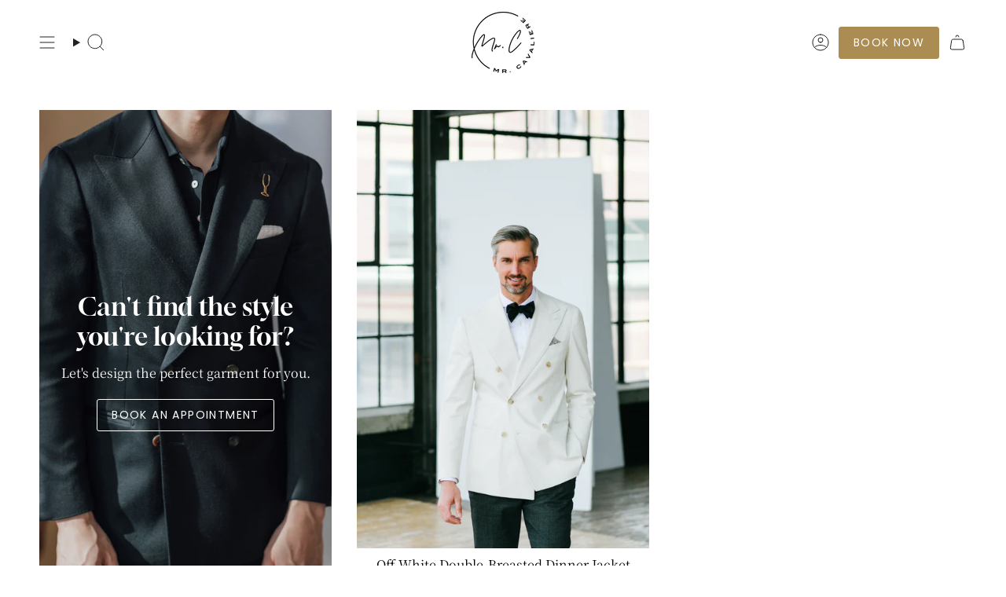

--- FILE ---
content_type: text/css
request_url: https://mrcavaliere.com/cdn/shop/t/13/assets/font-settings.css?v=144552913859196653131762209727
body_size: -221
content:
@font-face{font-family:Gloock;font-weight:400;font-style:normal;font-display:swap;src:url(//mrcavaliere.com/cdn/fonts/gloock/gloock_n4.c03e09a10e0b6d6c4138a58e53df91152ca7a156.woff2) format("woff2"),url(//mrcavaliere.com/cdn/fonts/gloock/gloock_n4.c626112c79dbb6eed784be3427064b7244d8f092.woff) format("woff")}@font-face{font-family:"Noto Serif Japanese";font-weight:400;font-style:normal;font-display:swap;src:url(//mrcavaliere.com/cdn/fonts/noto_serif_japanese/notoserifjapanese_n4.129a6e5e74f6394a45842b527e9df05be016390b.woff2) format("woff2"),url(//mrcavaliere.com/cdn/fonts/noto_serif_japanese/notoserifjapanese_n4.0c2b83ce635bafb3b9a47772518433a2ba03b1e6.woff) format("woff")}@font-face{font-family:Poppins;font-weight:400;font-style:normal;font-display:swap;src:url(//mrcavaliere.com/cdn/fonts/poppins/poppins_n4.0ba78fa5af9b0e1a374041b3ceaadf0a43b41362.woff2) format("woff2"),url(//mrcavaliere.com/cdn/fonts/poppins/poppins_n4.214741a72ff2596839fc9760ee7a770386cf16ca.woff) format("woff")}@font-face{font-family:"Noto Serif Japanese";font-weight:500;font-style:normal;font-display:swap;src:url(//mrcavaliere.com/cdn/fonts/noto_serif_japanese/notoserifjapanese_n5.1d7b9a77eb656e3e978adef24e9b7cc735ba5e80.woff2) format("woff2"),url(//mrcavaliere.com/cdn/fonts/noto_serif_japanese/notoserifjapanese_n5.13bf3294a6499d520d5460ea2015e8c84d24aa75.woff) format("woff")}
/*# sourceMappingURL=/cdn/shop/t/13/assets/font-settings.css.map?v=144552913859196653131762209727 */
